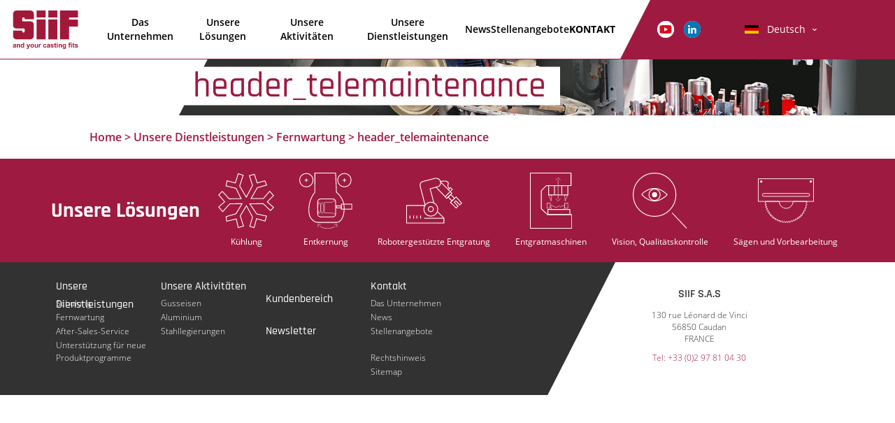

--- FILE ---
content_type: text/html; charset=UTF-8
request_url: https://www.siif.fr/de/dienstleistungen/fernwartung/header_telemaintenance/
body_size: 9413
content:
<!DOCTYPE html>
<html lang="de" class="no-js">
<head>
	<meta charset="UTF-8">
	<meta http-equiv="X-UA-Compatible" content="IE=edge">
	<meta name="viewport" content="width=device-width, initial-scale=1.0, maximum-scale=1.0, user-scalable=yes">
	<meta name="HandheldFriendly" content="True">
	<meta name="MobileOptimized" content="320">

	
			<meta property="og:image" content="https://www.siif.fr/de/wp-content/themes/SIIF/images/favicon/apple-icon.png"/>
		<meta property="og:image:width" content="192" />
		<meta property="og:image:height" content="192" />
	
	<title>header_telemaintenance - SIIF - DE</title>
		<link rel="apple-touch-icon" sizes="180x180" href="https://www.siif.fr/de/wp-content/themes/SIIF/images/favicon/apple-touch-icon.png">
	<link rel="icon" type="image/png" sizes="32x32" href="https://www.siif.fr/de/wp-content/themes/SIIF/images/favicon/favicon-32x32.png">
	<link rel="icon" type="image/png" sizes="16x16" href="https://www.siif.fr/de/wp-content/themes/SIIF/images/favicon/favicon-16x16.png">
	<link rel="manifest" href="https://www.siif.fr/de/wp-content/themes/SIIF/images/favicon/site.webmanifest">
	<link rel="mask-icon" href="https://www.siif.fr/de/wp-content/themes/SIIF/images/favicon/safari-pinned-tab.svg" color="#5bbad5">
	<meta name="msapplication-TileColor" content="#da532c">
	<meta name="theme-color" content="#ffffff">
		
	<script>(function(html){html.className = html.className.replace(/\bno-js\b/,'js')})(document.documentElement);</script>
<meta name='robots' content='index, follow, max-image-preview:large, max-snippet:-1, max-video-preview:-1' />

	
	<link rel="canonical" href="https://www.siif.fr/de/dienstleistungen/fernwartung/header_telemaintenance/" />
	<meta property="og:locale" content="de_DE" />
	<meta property="og:type" content="article" />
	<meta property="og:title" content="header_telemaintenance - SIIF - DE" />
	<meta property="og:url" content="https://www.siif.fr/de/dienstleistungen/fernwartung/header_telemaintenance/" />
	<meta property="og:site_name" content="SIIF - DE" />
	<meta property="article:modified_time" content="2018-06-14T12:15:36+00:00" />
	<meta property="og:image" content="https://www.siif.fr/de/dienstleistungen/fernwartung/header_telemaintenance" />
	<meta property="og:image:width" content="1920" />
	<meta property="og:image:height" content="700" />
	<meta property="og:image:type" content="image/jpeg" />
	<meta name="twitter:card" content="summary_large_image" />
	<script type="application/ld+json" class="yoast-schema-graph">{"@context":"https://schema.org","@graph":[{"@type":"WebPage","@id":"https://www.siif.fr/de/dienstleistungen/fernwartung/header_telemaintenance/","url":"https://www.siif.fr/de/dienstleistungen/fernwartung/header_telemaintenance/","name":"header_telemaintenance - SIIF - DE","isPartOf":{"@id":"https://www.siif.fr/de/#website"},"primaryImageOfPage":{"@id":"https://www.siif.fr/de/dienstleistungen/fernwartung/header_telemaintenance/#primaryimage"},"image":{"@id":"https://www.siif.fr/de/dienstleistungen/fernwartung/header_telemaintenance/#primaryimage"},"thumbnailUrl":"https://www.siif.fr/de/wp-content/uploads/sites/9/2018/05/header_telemaintenance.jpg","datePublished":"2018-05-31T13:26:22+00:00","dateModified":"2018-06-14T12:15:36+00:00","breadcrumb":{"@id":"https://www.siif.fr/de/dienstleistungen/fernwartung/header_telemaintenance/#breadcrumb"},"inLanguage":"de","potentialAction":[{"@type":"ReadAction","target":["https://www.siif.fr/de/dienstleistungen/fernwartung/header_telemaintenance/"]}]},{"@type":"ImageObject","inLanguage":"de","@id":"https://www.siif.fr/de/dienstleistungen/fernwartung/header_telemaintenance/#primaryimage","url":"https://www.siif.fr/de/wp-content/uploads/sites/9/2018/05/header_telemaintenance.jpg","contentUrl":"https://www.siif.fr/de/wp-content/uploads/sites/9/2018/05/header_telemaintenance.jpg","width":1920,"height":700},{"@type":"BreadcrumbList","@id":"https://www.siif.fr/de/dienstleistungen/fernwartung/header_telemaintenance/#breadcrumb","itemListElement":[{"@type":"ListItem","position":1,"name":"Home","item":"https://www.siif.fr/de/"},{"@type":"ListItem","position":2,"name":"Unsere Dienstleistungen","item":"https://www.siif.fr/de/dienstleistungen/"},{"@type":"ListItem","position":3,"name":"Fernwartung","item":"https://www.siif.fr/de/dienstleistungen/fernwartung/"},{"@type":"ListItem","position":4,"name":"header_telemaintenance"}]},{"@type":"WebSite","@id":"https://www.siif.fr/de/#website","url":"https://www.siif.fr/de/","name":"SIIF - DE","description":"Société d&#039;Ingénierie en Industrie Fonderie","potentialAction":[{"@type":"SearchAction","target":{"@type":"EntryPoint","urlTemplate":"https://www.siif.fr/de/?s={search_term_string}"},"query-input":{"@type":"PropertyValueSpecification","valueRequired":true,"valueName":"search_term_string"}}],"inLanguage":"de"}]}</script>
	



<link rel="alternate" type="application/rss+xml" title="SIIF - DE &raquo; Kommentar-Feed zu header_telemaintenance" href="https://www.siif.fr/de/dienstleistungen/fernwartung/header_telemaintenance/feed/" />
<link rel="alternate" title="oEmbed (JSON)" type="application/json+oembed" href="https://www.siif.fr/de/wp-json/oembed/1.0/embed?url=https%3A%2F%2Fwww.siif.fr%2Fde%2Fdienstleistungen%2Ffernwartung%2Fheader_telemaintenance%2F" />
<link rel="alternate" title="oEmbed (XML)" type="text/xml+oembed" href="https://www.siif.fr/de/wp-json/oembed/1.0/embed?url=https%3A%2F%2Fwww.siif.fr%2Fde%2Fdienstleistungen%2Ffernwartung%2Fheader_telemaintenance%2F&#038;format=xml" />
<style id='wp-img-auto-sizes-contain-inline-css' type='text/css'>
img:is([sizes=auto i],[sizes^="auto," i]){contain-intrinsic-size:3000px 1500px}
/*# sourceURL=wp-img-auto-sizes-contain-inline-css */
</style>
<style id='wp-emoji-styles-inline-css' type='text/css'>

	img.wp-smiley, img.emoji {
		display: inline !important;
		border: none !important;
		box-shadow: none !important;
		height: 1em !important;
		width: 1em !important;
		margin: 0 0.07em !important;
		vertical-align: -0.1em !important;
		background: none !important;
		padding: 0 !important;
	}
/*# sourceURL=wp-emoji-styles-inline-css */
</style>
<style id='wp-block-library-inline-css' type='text/css'>
:root{--wp-block-synced-color:#7a00df;--wp-block-synced-color--rgb:122,0,223;--wp-bound-block-color:var(--wp-block-synced-color);--wp-editor-canvas-background:#ddd;--wp-admin-theme-color:#007cba;--wp-admin-theme-color--rgb:0,124,186;--wp-admin-theme-color-darker-10:#006ba1;--wp-admin-theme-color-darker-10--rgb:0,107,160.5;--wp-admin-theme-color-darker-20:#005a87;--wp-admin-theme-color-darker-20--rgb:0,90,135;--wp-admin-border-width-focus:2px}@media (min-resolution:192dpi){:root{--wp-admin-border-width-focus:1.5px}}.wp-element-button{cursor:pointer}:root .has-very-light-gray-background-color{background-color:#eee}:root .has-very-dark-gray-background-color{background-color:#313131}:root .has-very-light-gray-color{color:#eee}:root .has-very-dark-gray-color{color:#313131}:root .has-vivid-green-cyan-to-vivid-cyan-blue-gradient-background{background:linear-gradient(135deg,#00d084,#0693e3)}:root .has-purple-crush-gradient-background{background:linear-gradient(135deg,#34e2e4,#4721fb 50%,#ab1dfe)}:root .has-hazy-dawn-gradient-background{background:linear-gradient(135deg,#faaca8,#dad0ec)}:root .has-subdued-olive-gradient-background{background:linear-gradient(135deg,#fafae1,#67a671)}:root .has-atomic-cream-gradient-background{background:linear-gradient(135deg,#fdd79a,#004a59)}:root .has-nightshade-gradient-background{background:linear-gradient(135deg,#330968,#31cdcf)}:root .has-midnight-gradient-background{background:linear-gradient(135deg,#020381,#2874fc)}:root{--wp--preset--font-size--normal:16px;--wp--preset--font-size--huge:42px}.has-regular-font-size{font-size:1em}.has-larger-font-size{font-size:2.625em}.has-normal-font-size{font-size:var(--wp--preset--font-size--normal)}.has-huge-font-size{font-size:var(--wp--preset--font-size--huge)}.has-text-align-center{text-align:center}.has-text-align-left{text-align:left}.has-text-align-right{text-align:right}.has-fit-text{white-space:nowrap!important}#end-resizable-editor-section{display:none}.aligncenter{clear:both}.items-justified-left{justify-content:flex-start}.items-justified-center{justify-content:center}.items-justified-right{justify-content:flex-end}.items-justified-space-between{justify-content:space-between}.screen-reader-text{border:0;clip-path:inset(50%);height:1px;margin:-1px;overflow:hidden;padding:0;position:absolute;width:1px;word-wrap:normal!important}.screen-reader-text:focus{background-color:#ddd;clip-path:none;color:#444;display:block;font-size:1em;height:auto;left:5px;line-height:normal;padding:15px 23px 14px;text-decoration:none;top:5px;width:auto;z-index:100000}html :where(.has-border-color){border-style:solid}html :where([style*=border-top-color]){border-top-style:solid}html :where([style*=border-right-color]){border-right-style:solid}html :where([style*=border-bottom-color]){border-bottom-style:solid}html :where([style*=border-left-color]){border-left-style:solid}html :where([style*=border-width]){border-style:solid}html :where([style*=border-top-width]){border-top-style:solid}html :where([style*=border-right-width]){border-right-style:solid}html :where([style*=border-bottom-width]){border-bottom-style:solid}html :where([style*=border-left-width]){border-left-style:solid}html :where(img[class*=wp-image-]){height:auto;max-width:100%}:where(figure){margin:0 0 1em}html :where(.is-position-sticky){--wp-admin--admin-bar--position-offset:var(--wp-admin--admin-bar--height,0px)}@media screen and (max-width:600px){html :where(.is-position-sticky){--wp-admin--admin-bar--position-offset:0px}}

/*# sourceURL=wp-block-library-inline-css */
</style><style id='global-styles-inline-css' type='text/css'>
:root{--wp--preset--aspect-ratio--square: 1;--wp--preset--aspect-ratio--4-3: 4/3;--wp--preset--aspect-ratio--3-4: 3/4;--wp--preset--aspect-ratio--3-2: 3/2;--wp--preset--aspect-ratio--2-3: 2/3;--wp--preset--aspect-ratio--16-9: 16/9;--wp--preset--aspect-ratio--9-16: 9/16;--wp--preset--color--black: #000000;--wp--preset--color--cyan-bluish-gray: #abb8c3;--wp--preset--color--white: #ffffff;--wp--preset--color--pale-pink: #f78da7;--wp--preset--color--vivid-red: #cf2e2e;--wp--preset--color--luminous-vivid-orange: #ff6900;--wp--preset--color--luminous-vivid-amber: #fcb900;--wp--preset--color--light-green-cyan: #7bdcb5;--wp--preset--color--vivid-green-cyan: #00d084;--wp--preset--color--pale-cyan-blue: #8ed1fc;--wp--preset--color--vivid-cyan-blue: #0693e3;--wp--preset--color--vivid-purple: #9b51e0;--wp--preset--gradient--vivid-cyan-blue-to-vivid-purple: linear-gradient(135deg,rgb(6,147,227) 0%,rgb(155,81,224) 100%);--wp--preset--gradient--light-green-cyan-to-vivid-green-cyan: linear-gradient(135deg,rgb(122,220,180) 0%,rgb(0,208,130) 100%);--wp--preset--gradient--luminous-vivid-amber-to-luminous-vivid-orange: linear-gradient(135deg,rgb(252,185,0) 0%,rgb(255,105,0) 100%);--wp--preset--gradient--luminous-vivid-orange-to-vivid-red: linear-gradient(135deg,rgb(255,105,0) 0%,rgb(207,46,46) 100%);--wp--preset--gradient--very-light-gray-to-cyan-bluish-gray: linear-gradient(135deg,rgb(238,238,238) 0%,rgb(169,184,195) 100%);--wp--preset--gradient--cool-to-warm-spectrum: linear-gradient(135deg,rgb(74,234,220) 0%,rgb(151,120,209) 20%,rgb(207,42,186) 40%,rgb(238,44,130) 60%,rgb(251,105,98) 80%,rgb(254,248,76) 100%);--wp--preset--gradient--blush-light-purple: linear-gradient(135deg,rgb(255,206,236) 0%,rgb(152,150,240) 100%);--wp--preset--gradient--blush-bordeaux: linear-gradient(135deg,rgb(254,205,165) 0%,rgb(254,45,45) 50%,rgb(107,0,62) 100%);--wp--preset--gradient--luminous-dusk: linear-gradient(135deg,rgb(255,203,112) 0%,rgb(199,81,192) 50%,rgb(65,88,208) 100%);--wp--preset--gradient--pale-ocean: linear-gradient(135deg,rgb(255,245,203) 0%,rgb(182,227,212) 50%,rgb(51,167,181) 100%);--wp--preset--gradient--electric-grass: linear-gradient(135deg,rgb(202,248,128) 0%,rgb(113,206,126) 100%);--wp--preset--gradient--midnight: linear-gradient(135deg,rgb(2,3,129) 0%,rgb(40,116,252) 100%);--wp--preset--font-size--small: 13px;--wp--preset--font-size--medium: 20px;--wp--preset--font-size--large: 36px;--wp--preset--font-size--x-large: 42px;--wp--preset--spacing--20: 0.44rem;--wp--preset--spacing--30: 0.67rem;--wp--preset--spacing--40: 1rem;--wp--preset--spacing--50: 1.5rem;--wp--preset--spacing--60: 2.25rem;--wp--preset--spacing--70: 3.38rem;--wp--preset--spacing--80: 5.06rem;--wp--preset--shadow--natural: 6px 6px 9px rgba(0, 0, 0, 0.2);--wp--preset--shadow--deep: 12px 12px 50px rgba(0, 0, 0, 0.4);--wp--preset--shadow--sharp: 6px 6px 0px rgba(0, 0, 0, 0.2);--wp--preset--shadow--outlined: 6px 6px 0px -3px rgb(255, 255, 255), 6px 6px rgb(0, 0, 0);--wp--preset--shadow--crisp: 6px 6px 0px rgb(0, 0, 0);}:where(.is-layout-flex){gap: 0.5em;}:where(.is-layout-grid){gap: 0.5em;}body .is-layout-flex{display: flex;}.is-layout-flex{flex-wrap: wrap;align-items: center;}.is-layout-flex > :is(*, div){margin: 0;}body .is-layout-grid{display: grid;}.is-layout-grid > :is(*, div){margin: 0;}:where(.wp-block-columns.is-layout-flex){gap: 2em;}:where(.wp-block-columns.is-layout-grid){gap: 2em;}:where(.wp-block-post-template.is-layout-flex){gap: 1.25em;}:where(.wp-block-post-template.is-layout-grid){gap: 1.25em;}.has-black-color{color: var(--wp--preset--color--black) !important;}.has-cyan-bluish-gray-color{color: var(--wp--preset--color--cyan-bluish-gray) !important;}.has-white-color{color: var(--wp--preset--color--white) !important;}.has-pale-pink-color{color: var(--wp--preset--color--pale-pink) !important;}.has-vivid-red-color{color: var(--wp--preset--color--vivid-red) !important;}.has-luminous-vivid-orange-color{color: var(--wp--preset--color--luminous-vivid-orange) !important;}.has-luminous-vivid-amber-color{color: var(--wp--preset--color--luminous-vivid-amber) !important;}.has-light-green-cyan-color{color: var(--wp--preset--color--light-green-cyan) !important;}.has-vivid-green-cyan-color{color: var(--wp--preset--color--vivid-green-cyan) !important;}.has-pale-cyan-blue-color{color: var(--wp--preset--color--pale-cyan-blue) !important;}.has-vivid-cyan-blue-color{color: var(--wp--preset--color--vivid-cyan-blue) !important;}.has-vivid-purple-color{color: var(--wp--preset--color--vivid-purple) !important;}.has-black-background-color{background-color: var(--wp--preset--color--black) !important;}.has-cyan-bluish-gray-background-color{background-color: var(--wp--preset--color--cyan-bluish-gray) !important;}.has-white-background-color{background-color: var(--wp--preset--color--white) !important;}.has-pale-pink-background-color{background-color: var(--wp--preset--color--pale-pink) !important;}.has-vivid-red-background-color{background-color: var(--wp--preset--color--vivid-red) !important;}.has-luminous-vivid-orange-background-color{background-color: var(--wp--preset--color--luminous-vivid-orange) !important;}.has-luminous-vivid-amber-background-color{background-color: var(--wp--preset--color--luminous-vivid-amber) !important;}.has-light-green-cyan-background-color{background-color: var(--wp--preset--color--light-green-cyan) !important;}.has-vivid-green-cyan-background-color{background-color: var(--wp--preset--color--vivid-green-cyan) !important;}.has-pale-cyan-blue-background-color{background-color: var(--wp--preset--color--pale-cyan-blue) !important;}.has-vivid-cyan-blue-background-color{background-color: var(--wp--preset--color--vivid-cyan-blue) !important;}.has-vivid-purple-background-color{background-color: var(--wp--preset--color--vivid-purple) !important;}.has-black-border-color{border-color: var(--wp--preset--color--black) !important;}.has-cyan-bluish-gray-border-color{border-color: var(--wp--preset--color--cyan-bluish-gray) !important;}.has-white-border-color{border-color: var(--wp--preset--color--white) !important;}.has-pale-pink-border-color{border-color: var(--wp--preset--color--pale-pink) !important;}.has-vivid-red-border-color{border-color: var(--wp--preset--color--vivid-red) !important;}.has-luminous-vivid-orange-border-color{border-color: var(--wp--preset--color--luminous-vivid-orange) !important;}.has-luminous-vivid-amber-border-color{border-color: var(--wp--preset--color--luminous-vivid-amber) !important;}.has-light-green-cyan-border-color{border-color: var(--wp--preset--color--light-green-cyan) !important;}.has-vivid-green-cyan-border-color{border-color: var(--wp--preset--color--vivid-green-cyan) !important;}.has-pale-cyan-blue-border-color{border-color: var(--wp--preset--color--pale-cyan-blue) !important;}.has-vivid-cyan-blue-border-color{border-color: var(--wp--preset--color--vivid-cyan-blue) !important;}.has-vivid-purple-border-color{border-color: var(--wp--preset--color--vivid-purple) !important;}.has-vivid-cyan-blue-to-vivid-purple-gradient-background{background: var(--wp--preset--gradient--vivid-cyan-blue-to-vivid-purple) !important;}.has-light-green-cyan-to-vivid-green-cyan-gradient-background{background: var(--wp--preset--gradient--light-green-cyan-to-vivid-green-cyan) !important;}.has-luminous-vivid-amber-to-luminous-vivid-orange-gradient-background{background: var(--wp--preset--gradient--luminous-vivid-amber-to-luminous-vivid-orange) !important;}.has-luminous-vivid-orange-to-vivid-red-gradient-background{background: var(--wp--preset--gradient--luminous-vivid-orange-to-vivid-red) !important;}.has-very-light-gray-to-cyan-bluish-gray-gradient-background{background: var(--wp--preset--gradient--very-light-gray-to-cyan-bluish-gray) !important;}.has-cool-to-warm-spectrum-gradient-background{background: var(--wp--preset--gradient--cool-to-warm-spectrum) !important;}.has-blush-light-purple-gradient-background{background: var(--wp--preset--gradient--blush-light-purple) !important;}.has-blush-bordeaux-gradient-background{background: var(--wp--preset--gradient--blush-bordeaux) !important;}.has-luminous-dusk-gradient-background{background: var(--wp--preset--gradient--luminous-dusk) !important;}.has-pale-ocean-gradient-background{background: var(--wp--preset--gradient--pale-ocean) !important;}.has-electric-grass-gradient-background{background: var(--wp--preset--gradient--electric-grass) !important;}.has-midnight-gradient-background{background: var(--wp--preset--gradient--midnight) !important;}.has-small-font-size{font-size: var(--wp--preset--font-size--small) !important;}.has-medium-font-size{font-size: var(--wp--preset--font-size--medium) !important;}.has-large-font-size{font-size: var(--wp--preset--font-size--large) !important;}.has-x-large-font-size{font-size: var(--wp--preset--font-size--x-large) !important;}
/*# sourceURL=global-styles-inline-css */
</style>

<style id='classic-theme-styles-inline-css' type='text/css'>
/*! This file is auto-generated */
.wp-block-button__link{color:#fff;background-color:#32373c;border-radius:9999px;box-shadow:none;text-decoration:none;padding:calc(.667em + 2px) calc(1.333em + 2px);font-size:1.125em}.wp-block-file__button{background:#32373c;color:#fff;text-decoration:none}
/*# sourceURL=/wp-includes/css/classic-themes.min.css */
</style>
<link rel='stylesheet' id='foobox-free-min-css' href='https://www.siif.fr/de/wp-content/plugins/foobox-image-lightbox/free/css/foobox.free.min.css?ver=2.7.41' type='text/css' media='all' />
<link rel='stylesheet' id='SIIF_lib_css-css' href='https://www.siif.fr/de/wp-content/themes/SIIF/css/lib.css?ver=6.9' type='text/css' media='all' />
<link rel='stylesheet' id='SIIF_main_css-css' href='https://www.siif.fr/de/wp-content/themes/SIIF/css/main.css?ver=6.9' type='text/css' media='all' />
<link rel='stylesheet' id='ci_analytics-css' href='https://www.siif.fr/de/wp-content/plugins/ci_analytics/css/ci_analytics.css?ver=6.9' type='text/css' media='all' />
<style id='tarteaucitron-style-inline-css' type='text/css'>

			:root {
				--ciTacMainBg :		#FFFFFF;
				--ciTacMainTxt :	#333333;
				--ciTacMainBtnBg :	#40813A;
				--ciTacMainBtnTxt : #FFFFFF;
				--ciTacDenyBtnBg :	#BD2626;
				--ciTacDenyBtnTxt :	#FFFFFF;
				--ciTacBorderRadius: px;
				--ciTacBtnBorderRadius: px;
				--ciTacBgOverlayContent : none;
				--ciTacBgOverlayColor : #FFFFFF;
				--ciTacBgOverlayOpacity : 0;
			}
		
/*# sourceURL=tarteaucitron-style-inline-css */
</style>
<script type="text/javascript" src="https://www.siif.fr/de/wp-includes/js/jquery/jquery.min.js?ver=3.7.1" id="jquery-core-js"></script>
<script type="text/javascript" src="https://www.siif.fr/de/wp-includes/js/jquery/jquery-migrate.min.js?ver=3.4.1" id="jquery-migrate-js"></script>
<script type="text/javascript" src="https://www.siif.fr/de/wp-content/plugins/ci_analytics/tarteaucitron/tarteaucitron.js?ver=1.15.0" id="tarteaucitronjshead-js"></script>
<script type="text/javascript" id="tarteaucitronjshead-js-after">
/* <![CDATA[ */
var tarteaucitronForceLanguage = "de";
//# sourceURL=tarteaucitronjshead-js-after
/* ]]> */
</script>
<script type="text/javascript" src="https://www.siif.fr/de/wp-content/plugins/ci_analytics/js/ci_analytics.js?ver=1.0" id="tarteaucitronjsheadmain-js"></script>
<script type="text/javascript" id="tarteaucitronjsheadmain-js-after">
/* <![CDATA[ */
tarteaucitron.init({"privacyUrl": "","hashtag": "","cookieName": "","orientation": "","showAlertSmall": false,"cookieslist": false,"adblocker": false,"AcceptAllCta": false,"DenyAllCta": false,"highPrivacy": false,"handleBrowserDNTRequest": false,"removeCredit": false,"showIcon": false,"moreInfoLink": false,});
//# sourceURL=tarteaucitronjsheadmain-js-after
/* ]]> */
</script>
<script type="text/javascript" id="foobox-free-min-js-before">
/* <![CDATA[ */
/* Run FooBox FREE (v2.7.41) */
var FOOBOX = window.FOOBOX = {
	ready: true,
	disableOthers: false,
	o: {wordpress: { enabled: true }, hideScrollbars:false, showCount:false, captions: { dataTitle: ["captionTitle","title"], dataDesc: ["captionDesc","description"] }, rel: '', excludes:'.fbx-link,.nofoobox,.nolightbox,a[href*="pinterest.com/pin/create/button/"]', affiliate : { enabled: false }, error: "Impossible de charger l’élément"},
	selectors: [
		".wp-caption", ".wp-block-image", "a:has(img[class*=wp-image-])", ".foobox"
	],
	pre: function( $ ){
		// Custom JavaScript (Pre)
		
	},
	post: function( $ ){
		// Custom JavaScript (Post)
		
		// Custom Captions Code
		
	},
	custom: function( $ ){
		// Custom Extra JS
		
	}
};
//# sourceURL=foobox-free-min-js-before
/* ]]> */
</script>
<script type="text/javascript" src="https://www.siif.fr/de/wp-content/plugins/foobox-image-lightbox/free/js/foobox.free.min.js?ver=2.7.41" id="foobox-free-min-js"></script>
<link rel="https://api.w.org/" href="https://www.siif.fr/de/wp-json/" /><link rel="alternate" title="JSON" type="application/json" href="https://www.siif.fr/de/wp-json/wp/v2/media/1142" /><link rel="EditURI" type="application/rsd+xml" title="RSD" href="https://www.siif.fr/de/xmlrpc.php?rsd" />
<meta name="generator" content="WordPress 6.9" />
<link rel='shortlink' href='https://www.siif.fr/de/?p=1142' />
<link rel="alternate" href="https://www.siif.fr/de/dienstleistungen/fernwartung/header_telemaintenance/" hreflang="x-default" />
	
	
	</head>

<body class="attachment wp-singular attachment-template-default attachmentid-1142 attachment-jpeg wp-theme-SIIF" itemscope="itemscope" itemtype="http://schema.org/WebPage">
    <header data-rocket-location-hash="9496dc44cbda5cdebb84f02bfc4ab41b" class="header">

	

	

	<nav id="header-nav">

			

			<div class="logo">

				
			    	<a href="https://www.siif.fr/de" title="Zur�ck zur Startseite">

			    
		    	<h1>

					<img src="https://www.siif.fr/de/wp-content/uploads/sites/9/2018/02/LOGO.svg" alt="SIIF &#8211; DE" />

				</h1>

		    	
			    	</a>

			    
			</div>



			

			<div class="menu-items">

				<ul>

				<li id="menu-item-632" class="menu-item menu-item-type-post_type menu-item-object-page menu-item-632"><a href="https://www.siif.fr/de/unternehmen/">Das Unternehmen</a></li>
<li id="menu-item-37" class="menu-item menu-item-type-post_type menu-item-object-page menu-item-has-children menu-item-37"><a href="https://www.siif.fr/de/losungen/">Unsere Lösungen</a>
<ul class="sub-menu">
	<li id="menu-item-70" class="menu-item menu-item-type-post_type menu-item-object-page menu-item-70"><a href="https://www.siif.fr/de/losungen/kuhlung/">Kühlung</a></li>
	<li id="menu-item-71" class="menu-item menu-item-type-post_type menu-item-object-page menu-item-71"><a href="https://www.siif.fr/de/losungen/entkernung/">Entkernung</a></li>
	<li id="menu-item-72" class="menu-item menu-item-type-post_type menu-item-object-page menu-item-has-children menu-item-72"><a href="https://www.siif.fr/de/losungen/robotergestutzte-entgratung/">Robotergestützte Entgratung</a>
	<ul class="sub-menu">
		<li id="menu-item-10366" class="menu-item menu-item-type-post_type menu-item-object-page menu-item-10366"><a href="https://www.siif.fr/de/losungen/robotergestutzte-entgratung/offline-programmierung-2-2-2-2-2/">SiiF MOV</a></li>
		<li id="menu-item-10350" class="menu-item menu-item-type-post_type menu-item-object-page menu-item-10350"><a href="https://www.siif.fr/de/losungen/robotergestutzte-entgratung/offline-programmierung-2-2-2-2/">SiiF ECO</a></li>
		<li id="menu-item-10351" class="menu-item menu-item-type-post_type menu-item-object-page menu-item-10351"><a href="https://www.siif.fr/de/losungen/robotergestutzte-entgratung/offline-programmierung-2-2-2/">SiiF EVO</a></li>
		<li id="menu-item-10352" class="menu-item menu-item-type-post_type menu-item-object-page menu-item-10352"><a href="https://www.siif.fr/de/losungen/robotergestutzte-entgratung/offline-programmierung-2-2/">SiiF FLEX</a></li>
		<li id="menu-item-10353" class="menu-item menu-item-type-post_type menu-item-object-page menu-item-10353"><a href="https://www.siif.fr/de/losungen/robotergestutzte-entgratung/offline-programmierung-2-3/">SiiF HEAVY</a></li>
		<li id="menu-item-10354" class="menu-item menu-item-type-post_type menu-item-object-page menu-item-10354"><a href="https://www.siif.fr/de/losungen/robotergestutzte-entgratung/offline-programmierung/">Offline – Programmierung</a></li>
	</ul>
</li>
	<li id="menu-item-73" class="menu-item menu-item-type-post_type menu-item-object-page menu-item-73"><a href="https://www.siif.fr/de/losungen/entgratmaschinen/">Entgratmaschinen</a></li>
	<li id="menu-item-74" class="menu-item menu-item-type-post_type menu-item-object-page menu-item-74"><a href="https://www.siif.fr/de/losungen/vision-kontrolle-inspektion/">Vision, Qualitätskontrolle</a></li>
	<li id="menu-item-75" class="menu-item menu-item-type-post_type menu-item-object-page menu-item-75"><a href="https://www.siif.fr/de/losungen/sagen-vorbearbeitung/">Sägen und Vorbearbeitung</a></li>
</ul>
</li>
<li id="menu-item-39" class="menu-item menu-item-type-post_type menu-item-object-page menu-item-39"><a href="https://www.siif.fr/de/aktivitaten/">Unsere Aktivitäten</a></li>
<li id="menu-item-38" class="menu-item menu-item-type-post_type menu-item-object-page menu-item-has-children menu-item-38"><a href="https://www.siif.fr/de/dienstleistungen/">Unsere Dienstleistungen</a>
<ul class="sub-menu">
	<li id="menu-item-69" class="menu-item menu-item-type-post_type menu-item-object-page menu-item-69"><a href="https://www.siif.fr/de/dienstleistungen/schulung/">Schulung</a></li>
	<li id="menu-item-68" class="menu-item menu-item-type-post_type menu-item-object-page menu-item-68"><a href="https://www.siif.fr/de/dienstleistungen/fernwartung/">Fernwartung</a></li>
	<li id="menu-item-67" class="menu-item menu-item-type-post_type menu-item-object-page menu-item-67"><a href="https://www.siif.fr/de/dienstleistungen/after-sales-service/">After-Sales-Service</a></li>
	<li id="menu-item-66" class="menu-item menu-item-type-post_type menu-item-object-page menu-item-66"><a href="https://www.siif.fr/de/dienstleistungen/unterstutzung-neue-produktprogramme/">Unterstützung für neue Produktprogramme</a></li>
</ul>
</li>
<li id="menu-item-45" class="menu-item menu-item-type-post_type menu-item-object-page menu-item-45"><a href="https://www.siif.fr/de/news/">News</a></li>
<li id="menu-item-41" class="menu-item menu-item-type-post_type menu-item-object-page menu-item-41"><a href="https://www.siif.fr/de/stellenangebote/">Stellenangebote</a></li>
<li id="menu-item-42" class="bold menu-item menu-item-type-post_type menu-item-object-page menu-item-has-children menu-item-42"><a href="https://www.siif.fr/de/kontakt/">KONTAKT</a>
<ul class="sub-menu">
	<li id="menu-item-10203" class="menu-item menu-item-type-post_type menu-item-object-page menu-item-10203"><a href="https://www.siif.fr/de/kontakt-siif/">Kontakt SiiF</a></li>
	<li id="menu-item-10410" class="menu-item menu-item-type-post_type menu-item-object-page menu-item-10410"><a href="https://www.siif.fr/de/kontakt-siif-2/">Kontakt SiiF USA</a></li>
	<li id="menu-item-10204" class="menu-item menu-item-type-post_type menu-item-object-page menu-item-10204"><a href="https://www.siif.fr/de/representants-siif/">Handelsvertreter SiiF</a></li>
</ul>
</li>

				</ul>

			</div>



			<div data-rocket-location-hash="348a32719fc117e50e2563c714d4c5a1" class="skew"></div>



			

			<div class="other-items">

				<ul class="social">

					<li><a href="https://www.youtube.com/channel/UC8jTn29cx6N574chG6BdQ8g" title="Youtube"  target="_blank"><img class="youtube" src="https://www.siif.fr/de/wp-content/themes/SIIF/images/icon_youtube_color.svg" alt="Youtube SIIF &#8211; DE" /></a></li>

					<li><a href="https://www.linkedin.com/company/siif/" title="LinkedIn"  target="_blank"><img class="linkedin" src="https://www.siif.fr/de/wp-content/themes/SIIF/images/icon_linkedin_color.svg" alt="LinkedIn SIIF &#8211; DE" /></a></li>

				</ul>



				


				<div class="button-lang">

					<button type="button"

						id="lang-choice"

						data-toggle="dropdown" aria-haspopup="true" aria-expanded="false"

						class="dropdown-toggle">

					<div class="current-language" title="Deutsch">Deutsch</div>

					</button>

					<ul aria-labelledby="lang-choice" class="dropdown-menu dropdown-menu-right">

						<nav class="language"><li  class="current"><a href="https://www.siif.fr/de/dienstleistungen/fernwartung/header_telemaintenance/" title="Deutsch"  class="current">Deutsch</a></li><li ><a href="https://www.siif.fr/en/" title="English" >English</a></li><li ><a href="https://www.siif.fr/es/" title="Español" >Español</a></li><li ><a href="https://www.siif.fr/" title="Français" >Français</a></li><li ><a href="https://www.siif.fr/pl/" title="Polski" >Polski</a></li><li ><a href="https://www.siif.fr/cn/" title="中国人" >中国人</a></li></nav>
					</ul>

				</div>



			</div>



			

			<div class="menu-toggle">

				<div class="burger">

					<div class="bar1"></div>

					<div class="bar2"></div>

					<div class="bar3"></div>

				</div>

			</div>

	</nav>



	

	<nav id="mobile-nav">

		

		

		<div class="menu-items">



			<div class="button-lang">

				<button type="button"

					id="lang-choice"

					data-toggle="dropdown" aria-haspopup="true" aria-expanded="false"

					class="dropdown-toggle">

				<div class="current-language" title="Deutsch">Deutsch</div>

				</button>

				<ul aria-labelledby="lang-choice" class="dropdown-menu dropdown-menu-right">

					<nav class="language"><li  class="current"><a href="https://www.siif.fr/de/dienstleistungen/fernwartung/header_telemaintenance/" title="Deutsch"  class="current">Deutsch</a></li><li ><a href="https://www.siif.fr/en/" title="English" >English</a></li><li ><a href="https://www.siif.fr/es/" title="Español" >Español</a></li><li ><a href="https://www.siif.fr/" title="Français" >Français</a></li><li ><a href="https://www.siif.fr/pl/" title="Polski" >Polski</a></li><li ><a href="https://www.siif.fr/cn/" title="中国人" >中国人</a></li></nav>
				</ul>

			</div>



			<ul class="items">

			<li class="menu-item menu-item-type-post_type menu-item-object-page menu-item-632"><a href="https://www.siif.fr/de/unternehmen/">Das Unternehmen</a></li>
<li class="menu-item menu-item-type-post_type menu-item-object-page menu-item-has-children menu-item-37"><a href="https://www.siif.fr/de/losungen/">Unsere Lösungen</a>
<ul class="sub-menu">
	<li class="menu-item menu-item-type-post_type menu-item-object-page menu-item-70"><a href="https://www.siif.fr/de/losungen/kuhlung/">Kühlung</a></li>
	<li class="menu-item menu-item-type-post_type menu-item-object-page menu-item-71"><a href="https://www.siif.fr/de/losungen/entkernung/">Entkernung</a></li>
	<li class="menu-item menu-item-type-post_type menu-item-object-page menu-item-has-children menu-item-72"><a href="https://www.siif.fr/de/losungen/robotergestutzte-entgratung/">Robotergestützte Entgratung</a>
	<ul class="sub-menu">
		<li class="menu-item menu-item-type-post_type menu-item-object-page menu-item-10366"><a href="https://www.siif.fr/de/losungen/robotergestutzte-entgratung/offline-programmierung-2-2-2-2-2/">SiiF MOV</a></li>
		<li class="menu-item menu-item-type-post_type menu-item-object-page menu-item-10350"><a href="https://www.siif.fr/de/losungen/robotergestutzte-entgratung/offline-programmierung-2-2-2-2/">SiiF ECO</a></li>
		<li class="menu-item menu-item-type-post_type menu-item-object-page menu-item-10351"><a href="https://www.siif.fr/de/losungen/robotergestutzte-entgratung/offline-programmierung-2-2-2/">SiiF EVO</a></li>
		<li class="menu-item menu-item-type-post_type menu-item-object-page menu-item-10352"><a href="https://www.siif.fr/de/losungen/robotergestutzte-entgratung/offline-programmierung-2-2/">SiiF FLEX</a></li>
		<li class="menu-item menu-item-type-post_type menu-item-object-page menu-item-10353"><a href="https://www.siif.fr/de/losungen/robotergestutzte-entgratung/offline-programmierung-2-3/">SiiF HEAVY</a></li>
		<li class="menu-item menu-item-type-post_type menu-item-object-page menu-item-10354"><a href="https://www.siif.fr/de/losungen/robotergestutzte-entgratung/offline-programmierung/">Offline – Programmierung</a></li>
	</ul>
</li>
	<li class="menu-item menu-item-type-post_type menu-item-object-page menu-item-73"><a href="https://www.siif.fr/de/losungen/entgratmaschinen/">Entgratmaschinen</a></li>
	<li class="menu-item menu-item-type-post_type menu-item-object-page menu-item-74"><a href="https://www.siif.fr/de/losungen/vision-kontrolle-inspektion/">Vision, Qualitätskontrolle</a></li>
	<li class="menu-item menu-item-type-post_type menu-item-object-page menu-item-75"><a href="https://www.siif.fr/de/losungen/sagen-vorbearbeitung/">Sägen und Vorbearbeitung</a></li>
</ul>
</li>
<li class="menu-item menu-item-type-post_type menu-item-object-page menu-item-39"><a href="https://www.siif.fr/de/aktivitaten/">Unsere Aktivitäten</a></li>
<li class="menu-item menu-item-type-post_type menu-item-object-page menu-item-has-children menu-item-38"><a href="https://www.siif.fr/de/dienstleistungen/">Unsere Dienstleistungen</a>
<ul class="sub-menu">
	<li class="menu-item menu-item-type-post_type menu-item-object-page menu-item-69"><a href="https://www.siif.fr/de/dienstleistungen/schulung/">Schulung</a></li>
	<li class="menu-item menu-item-type-post_type menu-item-object-page menu-item-68"><a href="https://www.siif.fr/de/dienstleistungen/fernwartung/">Fernwartung</a></li>
	<li class="menu-item menu-item-type-post_type menu-item-object-page menu-item-67"><a href="https://www.siif.fr/de/dienstleistungen/after-sales-service/">After-Sales-Service</a></li>
	<li class="menu-item menu-item-type-post_type menu-item-object-page menu-item-66"><a href="https://www.siif.fr/de/dienstleistungen/unterstutzung-neue-produktprogramme/">Unterstützung für neue Produktprogramme</a></li>
</ul>
</li>
<li class="menu-item menu-item-type-post_type menu-item-object-page menu-item-45"><a href="https://www.siif.fr/de/news/">News</a></li>
<li class="menu-item menu-item-type-post_type menu-item-object-page menu-item-41"><a href="https://www.siif.fr/de/stellenangebote/">Stellenangebote</a></li>
<li class="bold menu-item menu-item-type-post_type menu-item-object-page menu-item-has-children menu-item-42"><a href="https://www.siif.fr/de/kontakt/">KONTAKT</a>
<ul class="sub-menu">
	<li class="menu-item menu-item-type-post_type menu-item-object-page menu-item-10203"><a href="https://www.siif.fr/de/kontakt-siif/">Kontakt SiiF</a></li>
	<li class="menu-item menu-item-type-post_type menu-item-object-page menu-item-10410"><a href="https://www.siif.fr/de/kontakt-siif-2/">Kontakt SiiF USA</a></li>
	<li class="menu-item menu-item-type-post_type menu-item-object-page menu-item-10204"><a href="https://www.siif.fr/de/representants-siif/">Handelsvertreter SiiF</a></li>
</ul>
</li>

			</ul>

		</div>



		

		<div class="other-items">

			<ul class="social">

				<li><a href="https://www.youtube.com/channel/UC8jTn29cx6N574chG6BdQ8g" title="Youtube" target="_blank"><img class="youtube" src="https://www.siif.fr/de/wp-content/themes/SIIF/images/icon_youtube_color.svg" alt="Youtube SIIF &#8211; DE" /></a></li>

				<li><a href="https://www.linkedin.com/company/siif/" title="LinkedIn" target="_blank"><img class="linkedin" src="https://www.siif.fr/de/wp-content/themes/SIIF/images/icon_linkedin_color.svg" alt="LinkedIn SIIF &#8211; DE" /></a></li>

			</ul>

		</div>

	</nav>

	



	



</header>


<main data-rocket-location-hash="abd1f7c7dd796a259ec54d460be138de" class="page" itemscope="itemscope" itemtype="http://schema.org/WebPageElement" itemprop="mainContentOfPage">

        <section data-rocket-location-hash="71a4247d1b49be034ea72083c9648469" class="header">
        <div data-rocket-location-hash="68ea2c96f9daa341419d0552b630a9f4" class="text animation">
            <h1>header_telemaintenance</h1>
        </div>
        <img class="image"
            src="https://www.siif.fr/de/wp-content/uploads/sites/9/2018/07/header-siif-1920x675.jpg" 
            srcset="https://www.siif.fr/de/wp-content/uploads/sites/9/2018/07/header-siif-1920x675.jpg 1920w, 
                    https://www.siif.fr/de/wp-content/uploads/sites/9/2018/07/header-siif-1024x360.jpg 1024w, 
                    https://www.siif.fr/de/wp-content/uploads/sites/9/2018/07/header-siif-800x281.jpg 800w"
            sizes="100vw"
            alt="">
        <img class="image-mobile"
            src="https://www.siif.fr/de/wp-content/uploads/sites/9/2019/09/header-siif-640x225.jpg" 
            srcset="https://www.siif.fr/de/wp-content/uploads/sites/9/2019/09/header-siif-640x225.jpg 640w, 
                    https://www.siif.fr/de/wp-content/uploads/sites/9/2019/09/header-siif-320x113.jpg 320w"
            sizes="100vw"
            alt="">       
        <div class="skew"></div>
    </section>   
        <section data-rocket-location-hash="b4a2e95b5d8dc19d3912838fcbafc936" class="breadcrumb">
                
        <span><span><a href="https://www.siif.fr/de/">Home</a></span> &gt; <span><a href="https://www.siif.fr/de/dienstleistungen/">Unsere Dienstleistungen</a></span> &gt; <span><a href="https://www.siif.fr/de/dienstleistungen/fernwartung/">Fernwartung</a></span> &gt; <span class="breadcrumb_last" aria-current="page">header_telemaintenance</span></span>    </section>
    
</main>

	
	<footer data-rocket-location-hash="1c3fc054718431205a256e7773c31efd" class="footer">
			
		
				<div data-rocket-location-hash="6b7126b726172d059b38c0c4439b91da" class="solutions">
			<h3>Unsere Lösungen</h3>
			<div data-rocket-location-hash="33fca5e7b230230e7f650677738bbb6d" class="items">
								<div class="item">
					<a href="https://www.siif.fr/de/losungen/kuhlung/" title="Kühlung">
						<img class="image"
				            src="https://www.siif.fr/de/wp-content/uploads/sites/9/2018/02/Refroidissement.svg" 
				            srcset="https://www.siif.fr/de/wp-content/uploads/sites/9/2018/02/Refroidissement.svg 1920w, 
				                    https://www.siif.fr/de/wp-content/uploads/sites/9/2018/02/Refroidissement.svg 1280w, 
				                    https://www.siif.fr/de/wp-content/uploads/sites/9/2018/02/Refroidissement.svg 1024w, 
				                    https://www.siif.fr/de/wp-content/uploads/sites/9/2018/02/Refroidissement.svg 800w, 
				                    https://www.siif.fr/de/wp-content/uploads/sites/9/2018/02/Refroidissement.svg 640w, 
				                    https://www.siif.fr/de/wp-content/uploads/sites/9/2018/02/Refroidissement.svg 320w"
				            sizes="100vw"
				            alt="">
						<div class="content">Kühlung</div>
					</a>
				</div>
								<div class="item">
					<a href="https://www.siif.fr/de/losungen/entkernung/" title="Entkernung">
						<img class="image"
				            src="https://www.siif.fr/de/wp-content/uploads/sites/9/2018/02/Déssablage.svg" 
				            srcset="https://www.siif.fr/de/wp-content/uploads/sites/9/2018/02/Déssablage.svg 1920w, 
				                    https://www.siif.fr/de/wp-content/uploads/sites/9/2018/02/Déssablage.svg 1280w, 
				                    https://www.siif.fr/de/wp-content/uploads/sites/9/2018/02/Déssablage.svg 1024w, 
				                    https://www.siif.fr/de/wp-content/uploads/sites/9/2018/02/Déssablage.svg 800w, 
				                    https://www.siif.fr/de/wp-content/uploads/sites/9/2018/02/Déssablage.svg 640w, 
				                    https://www.siif.fr/de/wp-content/uploads/sites/9/2018/02/Déssablage.svg 320w"
				            sizes="100vw"
				            alt="">
						<div class="content">Entkernung</div>
					</a>
				</div>
								<div class="item">
					<a href="https://www.siif.fr/de/losungen/robotergestutzte-entgratung/" title="Robotergestützte Entgratung">
						<img class="image"
				            src="https://www.siif.fr/de/wp-content/uploads/sites/9/2018/02/Ebavurage-robotisé.svg" 
				            srcset="https://www.siif.fr/de/wp-content/uploads/sites/9/2018/02/Ebavurage-robotisé.svg 1920w, 
				                    https://www.siif.fr/de/wp-content/uploads/sites/9/2018/02/Ebavurage-robotisé.svg 1280w, 
				                    https://www.siif.fr/de/wp-content/uploads/sites/9/2018/02/Ebavurage-robotisé.svg 1024w, 
				                    https://www.siif.fr/de/wp-content/uploads/sites/9/2018/02/Ebavurage-robotisé.svg 800w, 
				                    https://www.siif.fr/de/wp-content/uploads/sites/9/2018/02/Ebavurage-robotisé.svg 640w, 
				                    https://www.siif.fr/de/wp-content/uploads/sites/9/2018/02/Ebavurage-robotisé.svg 320w"
				            sizes="100vw"
				            alt="">
						<div class="content">Robotergestützte Entgratung</div>
					</a>
				</div>
								<div class="item">
					<a href="https://www.siif.fr/de/losungen/entgratmaschinen/" title="Entgratmaschinen">
						<img class="image"
				            src="https://www.siif.fr/de/wp-content/uploads/sites/9/2018/02/Ebavurage-détoureuse.svg" 
				            srcset="https://www.siif.fr/de/wp-content/uploads/sites/9/2018/02/Ebavurage-détoureuse.svg 1920w, 
				                    https://www.siif.fr/de/wp-content/uploads/sites/9/2018/02/Ebavurage-détoureuse.svg 1280w, 
				                    https://www.siif.fr/de/wp-content/uploads/sites/9/2018/02/Ebavurage-détoureuse.svg 1024w, 
				                    https://www.siif.fr/de/wp-content/uploads/sites/9/2018/02/Ebavurage-détoureuse.svg 800w, 
				                    https://www.siif.fr/de/wp-content/uploads/sites/9/2018/02/Ebavurage-détoureuse.svg 640w, 
				                    https://www.siif.fr/de/wp-content/uploads/sites/9/2018/02/Ebavurage-détoureuse.svg 320w"
				            sizes="100vw"
				            alt="">
						<div class="content">Entgratmaschinen</div>
					</a>
				</div>
								<div class="item">
					<a href="https://www.siif.fr/de/losungen/vision-kontrolle-inspektion/" title="Vision, Qualitätskontrolle">
						<img class="image"
				            src="https://www.siif.fr/de/wp-content/uploads/sites/9/2018/02/Controle-inspection.svg" 
				            srcset="https://www.siif.fr/de/wp-content/uploads/sites/9/2018/02/Controle-inspection.svg 1920w, 
				                    https://www.siif.fr/de/wp-content/uploads/sites/9/2018/02/Controle-inspection.svg 1280w, 
				                    https://www.siif.fr/de/wp-content/uploads/sites/9/2018/02/Controle-inspection.svg 1024w, 
				                    https://www.siif.fr/de/wp-content/uploads/sites/9/2018/02/Controle-inspection.svg 800w, 
				                    https://www.siif.fr/de/wp-content/uploads/sites/9/2018/02/Controle-inspection.svg 640w, 
				                    https://www.siif.fr/de/wp-content/uploads/sites/9/2018/02/Controle-inspection.svg 320w"
				            sizes="100vw"
				            alt="">
						<div class="content">Vision, Qualitätskontrolle</div>
					</a>
				</div>
								<div class="item">
					<a href="https://www.siif.fr/de/losungen/sagen-vorbearbeitung/" title="Sägen und Vorbearbeitung">
						<img class="image"
				            src="https://www.siif.fr/de/wp-content/uploads/sites/9/2018/05/scie-blanc.svg" 
				            srcset="https://www.siif.fr/de/wp-content/uploads/sites/9/2018/05/scie-blanc.svg 1920w, 
				                    https://www.siif.fr/de/wp-content/uploads/sites/9/2018/05/scie-blanc.svg 1280w, 
				                    https://www.siif.fr/de/wp-content/uploads/sites/9/2018/05/scie-blanc.svg 1024w, 
				                    https://www.siif.fr/de/wp-content/uploads/sites/9/2018/05/scie-blanc.svg 800w, 
				                    https://www.siif.fr/de/wp-content/uploads/sites/9/2018/05/scie-blanc.svg 640w, 
				                    https://www.siif.fr/de/wp-content/uploads/sites/9/2018/05/scie-blanc.svg 320w"
				            sizes="100vw"
				            alt="">
						<div class="content">Sägen und Vorbearbeitung</div>
					</a>
				</div>
							</div>
		</div>
		
		
		<nav id="footer-nav">

			
			<div class="menu-items">
				<ul class="nav-1">
				<li id="menu-item-46" class="menu-item menu-item-type-post_type menu-item-object-page menu-item-has-children menu-item-46"><a href="https://www.siif.fr/de/dienstleistungen/">Unsere Dienstleistungen</a>
<ul class="sub-menu">
	<li id="menu-item-47" class="menu-item menu-item-type-post_type menu-item-object-page menu-item-47"><a href="https://www.siif.fr/de/dienstleistungen/schulung/">Schulung</a></li>
	<li id="menu-item-48" class="menu-item menu-item-type-post_type menu-item-object-page menu-item-48"><a href="https://www.siif.fr/de/dienstleistungen/fernwartung/">Fernwartung</a></li>
	<li id="menu-item-49" class="menu-item menu-item-type-post_type menu-item-object-page menu-item-49"><a href="https://www.siif.fr/de/dienstleistungen/after-sales-service/">After-Sales-Service</a></li>
	<li id="menu-item-50" class="menu-item menu-item-type-post_type menu-item-object-page menu-item-50"><a href="https://www.siif.fr/de/dienstleistungen/unterstutzung-neue-produktprogramme/">Unterstützung für neue Produktprogramme</a></li>
</ul>
</li>
				</ul>
				<ul class="nav-2">
				<li id="menu-item-94" class="menu-item menu-item-type-post_type menu-item-object-page menu-item-has-children menu-item-94"><a href="https://www.siif.fr/de/aktivitaten/">Unsere Aktivitäten</a>
<ul class="sub-menu">
	<li id="menu-item-95" class="menu-item menu-item-type-post_type menu-item-object-page menu-item-95"><a href="https://www.siif.fr/de/aktivitaten/gusseisen/">Gusseisen</a></li>
	<li id="menu-item-1732" class="menu-item menu-item-type-post_type menu-item-object-page menu-item-1732"><a href="https://www.siif.fr/de/aktivitaten/aluminium/">Aluminium</a></li>
	<li id="menu-item-96" class="menu-item menu-item-type-post_type menu-item-object-page menu-item-96"><a href="https://www.siif.fr/de/aktivitaten/stahllegierungen/">Stahllegierungen</a></li>
</ul>
</li>
				</ul>
				<ul class="nav-3">
				<li id="menu-item-102" class="has-top-padding menu-item menu-item-type-post_type menu-item-object-page menu-item-102"><a href="https://www.siif.fr/de/kundenbereich/">Kundenbereich</a></li>
<li id="menu-item-101" class="has-top-padding menu-item menu-item-type-post_type menu-item-object-page menu-item-101"><a href="https://www.siif.fr/de/newsletter/">Newsletter</a></li>
				</ul>
				<ul class="nav-4">
				<li id="menu-item-106" class="menu-item menu-item-type-post_type menu-item-object-page menu-item-has-children menu-item-106"><a href="https://www.siif.fr/de/kontakt/">Kontakt</a>
<ul class="sub-menu">
	<li id="menu-item-109" class="menu-item menu-item-type-post_type menu-item-object-page menu-item-109"><a href="https://www.siif.fr/de/unternehmen/">Das Unternehmen</a></li>
	<li id="menu-item-104" class="menu-item menu-item-type-post_type menu-item-object-page menu-item-104"><a href="https://www.siif.fr/de/news/">News</a></li>
	<li id="menu-item-105" class="menu-item menu-item-type-post_type menu-item-object-page menu-item-105"><a href="https://www.siif.fr/de/stellenangebote/">Stellenangebote</a></li>
	<li id="menu-item-107" class="has-top-padding menu-item menu-item-type-post_type menu-item-object-page menu-item-107"><a href="https://www.siif.fr/de/legal-notice/">Rechtshinweis</a></li>
	<li id="menu-item-108" class="menu-item menu-item-type-post_type menu-item-object-page menu-item-108"><a href="https://www.siif.fr/de/site-map/">Sitemap</a></li>
</ul>
</li>
				</ul>
			</div>
			<div class="contact-informations">
				<div class="content">
					<p><strong>SIIF S.A.S</strong></p>
<p>130 rue Léonard de Vinci<br />
56850 Caudan<br />
FRANCE</p>
<p><a href="tel:+33297810430">Tel: +33 (0)2 97 81 04 30</a></p>
				</div>
			</div>
		</nav>

</footer>	<script type="speculationrules">
{"prefetch":[{"source":"document","where":{"and":[{"href_matches":"/de/*"},{"not":{"href_matches":["/de/wp-*.php","/de/wp-admin/*","/de/wp-content/uploads/sites/9/*","/de/wp-content/*","/de/wp-content/plugins/*","/de/wp-content/themes/SIIF/*","/de/*\\?(.+)"]}},{"not":{"selector_matches":"a[rel~=\"nofollow\"]"}},{"not":{"selector_matches":".no-prefetch, .no-prefetch a"}}]},"eagerness":"conservative"}]}
</script>
<script type="text/javascript" src="https://www.siif.fr/de/wp-content/themes/SIIF/js/lib.js?ver=6.9" id="SIIF_lib-js"></script>
<script type="text/javascript" id="SIIF_main-js-extra">
/* <![CDATA[ */
var ajaxurl = ["https://www.siif.fr/de/wp-admin/admin-ajax.php"];
//# sourceURL=SIIF_main-js-extra
/* ]]> */
</script>
<script type="text/javascript" src="https://www.siif.fr/de/wp-content/themes/SIIF/js/main.js?ver=6.9" id="SIIF_main-js"></script>

<script>var rocket_beacon_data = {"ajax_url":"https:\/\/www.siif.fr\/de\/wp-admin\/admin-ajax.php","nonce":"0a88c79fa6","url":"https:\/\/www.siif.fr\/de\/dienstleistungen\/fernwartung\/header_telemaintenance","is_mobile":false,"width_threshold":1600,"height_threshold":700,"delay":500,"debug":null,"status":{"atf":true,"lrc":true,"preconnect_external_domain":true},"elements":"img, video, picture, p, main, div, li, svg, section, header, span","lrc_threshold":1800,"preconnect_external_domain_elements":["link","script","iframe"],"preconnect_external_domain_exclusions":["static.cloudflareinsights.com","rel=\"profile\"","rel=\"preconnect\"","rel=\"dns-prefetch\"","rel=\"icon\""]}</script><script data-name="wpr-wpr-beacon" src='https://www.siif.fr/de/wp-content/plugins/wp-rocket/assets/js/wpr-beacon.min.js' async></script></body>
</html>
<!-- This website is like a Rocket, isn't it? Performance optimized by WP Rocket. Learn more: https://wp-rocket.me - Debug: cached@1769587003 -->

--- FILE ---
content_type: image/svg+xml
request_url: https://www.siif.fr/de/wp-content/themes/SIIF/images/chevron-bottom.svg
body_size: 60
content:
<svg width="8" height="5" viewBox="0 0 8 5" fill="none" xmlns="http://www.w3.org/2000/svg"><path d="M4 5l.4-.41L8 .891 7.2 0 4 3.29.8 0 0 .891l3.6 3.7L4 5z" fill="#fff"/></svg>

--- FILE ---
content_type: image/svg+xml
request_url: https://www.siif.fr/de/wp-content/uploads/sites/9/2018/05/scie-blanc.svg
body_size: 892
content:
<svg xmlns="http://www.w3.org/2000/svg" viewBox="0 0 352.06 279.94"><defs><style>.cls-1{fill:none;stroke:#fff;stroke-miterlimit:10;stroke-width:4px;}.cls-2{fill:#fff;}</style></defs><title>Fichier 19</title><g id="Calque_2" data-name="Calque 2"><g id="Calque_1-2" data-name="Calque 1"><path class="cls-1" d="M221.52,144.66a44,44,0,0,1-88,0H51c.34.24.69.47,1.08.71,0,3-5.43,5.93-7.51,4.77,0,0-1,6.43,8.57,10.84.32,2.45-4.11,6.26-8.57,3.85,0,0,1,7.31,11.13,9.74.78,2.59-2,5.75-8.24,5.08,0,0,2.23,7.11,12.49,8.7.91,2.44-3.11,6-7.55,5.38,0,0,2.88,7.25,13.3,7.71,1.18,2.31-1.65,8.2-5.47,7.59,0,0,2,5.66,12.75,4.83,1.38,2.07.21,8.72-4.33,7.69,0,0,2.17,5.5,12.82,3.6,1.32,1.58-.65,8.2-4.39,8.68,0,0,2.94,3.44,13.07.65,1.78,1.73.78,9-3.19,8.86,0,0,3.94,4.19,13.8.34,1.83,1.41,0,7.22-3.21,7.49,0,0,5.11,5.13,14.29.16,2,1.25,1.33,5.75-2.85,7.31,0,0,6.13,5.15,14.94-.75,2.43,1.15,2.81,7.24-1.21,8,0,0,6.57,4.25,14.94-2.47,2.48.83,3.24,7.17-.85,8.61,0,0,7.53,3,14.9-4.83,2.69.56,6.53,6.76,2.56,8.81,0,0,6.1,2.09,12.15-6.65,2.72.23,6.75,6,3.74,8.47,0,0,6.36,1.18,11-8.05,2.63-.08,7.08,4.48,3.61,8,0,0,7,.77,10.79-9.28,2.25-.33,5.83,5.07,4,8.68,0,0,6.48-1.29,8.93-11.27,2.55-.66,9.25,2.49,6.37,6.33,0,0,5.72-.21,7.45-10.75,2.55-1,9.16,1.36,7.6,5.58,0,0,5.47-.83,5.93-11.74,2.33-1.23,8.76,1.93,7.31,5.23,0,0,5.74-2.45,5-12.64,1.95-1.34,8.5-.8,7.22,5.54,0,0,6-3,3.6-13.85,0,0,9,0,8.44,4.34,0,0,3.92-3.33,1.1-13.46,1.52-1.61,8.33-1.19,8.29,3.58,0,0,5.22-4,.74-14.24,0,0,9.49-4.41,10.1-.09,0,0,4.28-5-.82-14.2,1.7-3,8.16-6.51,9.37-1.57,0,0,4.58-5.52-2.06-13.92,1.28-3.27,6.5-6.38,9.16-2.46,0,0,3.47-6.36-4-14,.82-3.44,5.3-8.74,8.35-4.42,0,0,3-6.36-5.53-12.62.33-3.51,5.38-9.41,6.46-5.56a7.66,7.66,0,0,0-.29-6.33Z"/><rect class="cls-1" x="2" y="2" width="348.06" height="142.66"/><circle class="cls-2" cx="20.7" cy="19.66" r="7.17"/><circle class="cls-2" cx="332.7" cy="19.66" r="7.17"/><rect class="cls-1" x="27.92" y="94.66" width="297.67" height="18" rx="9" ry="9"/></g></g></svg>

--- FILE ---
content_type: application/javascript; charset=utf-8
request_url: https://www.siif.fr/de/wp-content/plugins/ci_analytics/tarteaucitron/lang/tarteaucitron.de.js?v=20230203
body_size: 1186
content:
tarteaucitron.lang={middleBarHead:"☝ 🍪",adblock:"Hallo! Diese Seite ist transparent und lässt Ihnen die Wahl der externen Services, die aktiviert werden dürfen.",adblock_call:"Bitte deaktivieren Sie Ihren 'Werbeblocker' um Cookie-Einstellungen vornehmen zu können.",reload:"Seite neu laden",alertBigScroll:"Durch weiterblättern,",alertBigClick:"Wenn Sie diese Webseite benutzen,",alertBig:"stimmen Sie der Benutzung von externen Diensten zu",alertBigPrivacy:"Diese Webseite verwendet 'Cookies' um Inhalte und Anzeigen zu personalisieren und zu analysieren. Bestimmen Sie, welche Dienste benutzt werden dürfen",alertSmall:"Datenschutz-Einstellungen",personalize:"Personalisieren",acceptAll:"Alle akzeptieren",close:"Schließen",privacyUrl:"Datenschutzbestimmungen",all:"Einstellungen für alle Dienste",info:"Schutz der Privatsphäre",disclaimer:"Wenn Sie diese Dienste nutzen, erlauben Sie deren 'Cookies' und Tracking-Funktionen, die zu ihrer ordnungsgemäßen Funktion notwendig sind.",allow:"Erlauben",deny:"Ablehnen",noCookie:"Dieser Dienst nutzt keine 'Cookies'.",useCookie:"Dieser Dienst kann 'Cookies' verwenden",useCookieCurrent:"Dieser Dienst verwendet",useNoCookie:"Dieser Dienst hat keine 'Cookies' installiert.",more:"Weiter lesen",source:"Zur offiziellen Webseite",credit:"Cookie Manager von tarteaucitron.js",toggleInfoBox:"Zeige/Verberge Cookie-Einstellungen",title:"Cookie-Einstellungen",cookieDetail:"Cookie Details für",ourSite:"auf unserer Seite",modalWindow:"(modales Fenster)",newWindow:"(neues Fenster)",allowAll:"Erlaube alle Cookies",denyAll:"Verbiete alle Cookies",icon:"Cookies",fallback:"ist deaktiviert.",allowed:"erlaubt",disallowed:"nicht erlaubt",ads:{title:"Werbenetzwerke",details:"Werbenetzwerke können mit dem Verkauf von Werbeplatzierungen auf der Seite Einnahmen erhalten."},analytic:{title:"Besucher Zähldienste",details:"Die verwendeten Besucher Zähldienste generieren Statistiken die dabei helfen, die Seite zu verbessern."},social:{title:"Soziale Netzwerke",details:"Soziale Netzwerke können die Benutzbarkeit der Seite verbessern und ihren Bekanntheitsgrad erhöhen."},video:{title:"Videos",details:"Videoplattformen erlauben Videoinhalte einzublenden und die Sichtbarkeit der Seite zu erhöhen."},comment:{title:"Kommentare",details:"Kommentar Manager erleichtern die Organisation von Kommentaren und helfen dabei Spam zu verhindern."},support:{title:"Support",details:"Support Dienste erlauben es die Urheber der Seite zu kontaktieren und sie zu verbessern."},api:{title:"APIs",details:"APIs werden benutzt um Skripte zu laden, wie: Geolokalisierung, Suchmaschinen, Übersetzungen, ..."},other:{title:"Andere",details:"Dienste zum Anzeigen von Web-Inhalten."},mandatoryTitle:"Notwendige Cookies",mandatoryText:"Diese Seite nutzt Cookies, um die Bedienung der Website zu ermöglichen, diese können nicht deaktiviert werden"};

--- FILE ---
content_type: image/svg+xml
request_url: https://www.siif.fr/de/wp-content/uploads/sites/9/2018/02/Ebavurage-robotis%C3%A9.svg
body_size: 611
content:
<svg xmlns="http://www.w3.org/2000/svg" viewBox="0 0 288.33 234.9"><defs><style>.cls-1{fill:none;stroke:#fff;stroke-miterlimit:10;stroke-width:4px;}</style></defs><title>Ebavurage détoureuse robotisé</title><g id="Calque_2" data-name="Calque 2"><g id="Calque_1-2" data-name="Calque 1"><polyline class="cls-1" points="160.36 173.93 194 207.57 194 232.9 2 232.9 2 142.23 96.09 142.23"/><circle class="cls-1" cx="126.67" cy="161.23" r="36"/><circle class="cls-1" cx="126.67" cy="161.23" r="13.12"/><path class="cls-1" d="M97.33,140.37,72.83,47.07s-7.5-22.75,11.75-28,65-17,65-17,21.75-2,27,16-10.25,26-10.25,26L123.08,56.32l19.26,72.5"/><polyline class="cls-1" points="153.42 47.73 208.83 105.82 235.58 79.82 177.67 21.82"/><polygon class="cls-1" points="216.06 98.79 235.58 119.07 249.08 105.82 229.25 85.98 216.06 98.79"/><polygon class="cls-1" points="234.71 119.69 227.96 126.57 257.58 155.32 267.08 145.69 247.52 125.94 255.71 118.32 276.58 139.07 285.58 129.69 256.77 98.44 234.71 119.69"/><path class="cls-1" d="M176.58,18.07s23.83-3,31.42-.42,9.58,8.42,8.58,13.25-4.08,7.33-1.33,13.33A53.41,53.41,0,0,0,222.5,55.4L228,50.07l9.38,9.83-10.62,11L200.53,97.11"/><line class="cls-1" x1="217.17" y1="60.82" x2="222.5" y2="55.4"/><line class="cls-1" x1="92.33" y1="208.23" x2="194" y2="208.23"/><line class="cls-1" x1="18.83" y1="193.9" x2="18.83" y2="209.73"/><line class="cls-1" x1="38" y1="193.9" x2="38" y2="209.73"/><line class="cls-1" x1="54.75" y1="193.9" x2="54.75" y2="209.73"/><line class="cls-1" x1="73.92" y1="193.9" x2="73.92" y2="209.73"/></g></g></svg>

--- FILE ---
content_type: image/svg+xml
request_url: https://www.siif.fr/de/wp-content/uploads/sites/9/2018/02/LOGO.svg
body_size: 3022
content:
<svg xmlns="http://www.w3.org/2000/svg" viewBox="0 0 336.1 198.43"><defs><style>.cls-1{fill:#a21838;}</style></defs><title>LOGO</title><g id="Calque_2" data-name="Calque 2"><g id="Calque_1-2" data-name="Calque 1"><path class="cls-1" d="M48.12,43.42c0-5.19.33-7.78,6.81-7.78s6.15,4.54,6.15,9.72h47V17.17C108.07,8.43,102.23,0,88,0H19.93C12.81,0,1.14,3.56,1.14,20.41V76.79C1.14,84.57,5,93,22.2,93H55.25c7.45,0,5.83,6.81,5.83,12.64,0,5.18-.32,7.78-6.8,7.78s-6.16-4.54-6.16-9.72h-47v28.19c0,8.75,5.83,17.17,20.09,17.17h68c7.13,0,18.8-3.56,18.8-20.41V73.55c0-9.72-4.86-17.49-20.74-17.49h-34C47.8,56.06,48.12,52.49,48.12,43.42Z"/><rect class="cls-1" x="122.32" width="46.66" height="35.97"/><rect class="cls-1" x="122.32" y="46.33" width="46.66" height="102.72"/><rect class="cls-1" x="182.91" width="46.66" height="35.97"/><rect class="cls-1" x="182.91" y="46.33" width="46.66" height="102.72"/><polygon class="cls-1" points="335.52 35.97 335.52 0 243.18 0 243.18 149.06 289.84 149.06 289.84 82.95 335.52 82.95 335.52 46.98 289.84 46.98 289.84 35.97 335.52 35.97"/><path class="cls-1" d="M4.81,178.64l-4.32-.78A6.74,6.74,0,0,1,3,174a9.18,9.18,0,0,1,5.28-1.25,11.44,11.44,0,0,1,4.74.75,4.81,4.81,0,0,1,2.19,1.91,9.93,9.93,0,0,1,.63,4.26l-.05,5.55a19.52,19.52,0,0,0,.23,3.5,9.9,9.9,0,0,0,.86,2.41H12.17c-.12-.31-.28-.78-.46-1.4-.07-.28-.13-.47-.16-.56A8.85,8.85,0,0,1,8.94,191a7.59,7.59,0,0,1-3,.59A6.1,6.1,0,0,1,1.6,190,5,5,0,0,1,0,186.22a5,5,0,0,1,.73-2.71,4.65,4.65,0,0,1,2-1.83,16.14,16.14,0,0,1,3.78-1.11,25.42,25.42,0,0,0,4.62-1.17v-.47a2.48,2.48,0,0,0-.67-2,4.16,4.16,0,0,0-2.56-.58,3.41,3.41,0,0,0-2,.5A3.48,3.48,0,0,0,4.81,178.64Zm6.36,3.86a29.79,29.79,0,0,1-2.89.73,8.61,8.61,0,0,0-2.59.83,2,2,0,0,0-.93,1.67,2.32,2.32,0,0,0,.74,1.73,2.59,2.59,0,0,0,1.9.73,4.16,4.16,0,0,0,2.45-.85A3,3,0,0,0,11,185.77a9.74,9.74,0,0,0,.18-2.32Z"/><path class="cls-1" d="M36.88,191.13H32.13V182a13.84,13.84,0,0,0-.31-3.77,2.63,2.63,0,0,0-1-1.33,2.84,2.84,0,0,0-1.65-.47,3.86,3.86,0,0,0-2.22.68,3.41,3.41,0,0,0-1.34,1.79,15.69,15.69,0,0,0-.36,4.13v8.14H20.5v-18h4.42v2.64a7.2,7.2,0,0,1,5.92-3.05,7.12,7.12,0,0,1,2.88.57,4.76,4.76,0,0,1,2,1.45,5.06,5.06,0,0,1,.93,2,14.65,14.65,0,0,1,.26,3.2Z"/><path class="cls-1" d="M58.19,191.13H53.78v-2.64a7.25,7.25,0,0,1-2.6,2.3,6.71,6.71,0,0,1-3,.75,6.86,6.86,0,0,1-5.31-2.5,10.15,10.15,0,0,1-2.21-7q0-4.58,2.15-7a7,7,0,0,1,5.43-2.38,6.75,6.75,0,0,1,5.22,2.51v-8.94h4.75ZM45.5,181.76a8.23,8.23,0,0,0,.79,4.16,3.6,3.6,0,0,0,3.22,1.86,3.46,3.46,0,0,0,2.79-1.4,6.42,6.42,0,0,0,1.16-4.17,7.1,7.1,0,0,0-1.12-4.46,3.54,3.54,0,0,0-2.86-1.36,3.59,3.59,0,0,0-2.84,1.34A6.11,6.11,0,0,0,45.5,181.76Z"/><path class="cls-1" d="M70.26,173.16h5.06l4.3,12.76,4.2-12.76h4.93l-6.35,17.3-1.13,3.13a12.6,12.6,0,0,1-1.2,2.4,5.2,5.2,0,0,1-1.3,1.34,5.49,5.49,0,0,1-1.81.81,9.52,9.52,0,0,1-2.43.29,12.67,12.67,0,0,1-2.69-.29l-.42-3.72a11,11,0,0,0,2,.22,3,3,0,0,0,2.45-1,6.82,6.82,0,0,0,1.22-2.49Z"/><path class="cls-1" d="M90.69,181.89a9.73,9.73,0,0,1,1.17-4.59,8.05,8.05,0,0,1,3.31-3.38,9.81,9.81,0,0,1,4.78-1.17,9,9,0,0,1,6.69,2.65,9.15,9.15,0,0,1,2.6,6.7,9.25,9.25,0,0,1-2.63,6.76,8.91,8.91,0,0,1-6.62,2.68,10.41,10.41,0,0,1-4.72-1.12,7.71,7.71,0,0,1-3.41-3.27A10.93,10.93,0,0,1,90.69,181.89Zm4.88.25a5.94,5.94,0,0,0,1.27,4.1,4.15,4.15,0,0,0,6.25,0,6,6,0,0,0,1.26-4.13,5.93,5.93,0,0,0-1.26-4.06,4.15,4.15,0,0,0-6.25,0A5.93,5.93,0,0,0,95.57,182.14Z"/><path class="cls-1" d="M124.8,191.13v-2.69a6.84,6.84,0,0,1-2.58,2.27,7.28,7.28,0,0,1-3.38.83,6.74,6.74,0,0,1-3.25-.79,4.75,4.75,0,0,1-2.08-2.24,10,10,0,0,1-.64-4V173.16h4.75v8.26a22.37,22.37,0,0,0,.27,4.65,2.57,2.57,0,0,0,1,1.35,3,3,0,0,0,1.76.5,3.8,3.8,0,0,0,2.19-.67,3.46,3.46,0,0,0,1.32-1.66,19.74,19.74,0,0,0,.35-4.85v-7.58h4.76v18Z"/><path class="cls-1" d="M138.7,191.13h-4.76v-18h4.42v2.55a7.79,7.79,0,0,1,2-2.38,3.7,3.7,0,0,1,2.06-.58,6,6,0,0,1,3.13.9l-1.47,4.14a4.27,4.27,0,0,0-2.24-.77,2.67,2.67,0,0,0-1.69.54,3.8,3.8,0,0,0-1.09,2,27.91,27.91,0,0,0-.4,6Z"/><path class="cls-1" d="M172.94,178.47l-4.69.85a3.42,3.42,0,0,0-1.07-2.12,3.28,3.28,0,0,0-2.18-.71,3.54,3.54,0,0,0-2.83,1.23,6.26,6.26,0,0,0-1.06,4.11c0,2.12.36,3.63,1.07,4.51a3.51,3.51,0,0,0,2.89,1.32,3.24,3.24,0,0,0,2.22-.77,4.69,4.69,0,0,0,1.22-2.65l4.67.8a8.38,8.38,0,0,1-2.79,4.86,8.7,8.7,0,0,1-5.54,1.64,8.24,8.24,0,0,1-6.29-2.49,11.35,11.35,0,0,1,0-13.82,8.37,8.37,0,0,1,6.36-2.48,8.74,8.74,0,0,1,5.23,1.41A7.9,7.9,0,0,1,172.94,178.47Z"/><path class="cls-1" d="M180.1,178.64l-4.31-.78a6.73,6.73,0,0,1,2.5-3.86,9.23,9.23,0,0,1,5.28-1.25,11.44,11.44,0,0,1,4.74.75,4.81,4.81,0,0,1,2.19,1.91,9.74,9.74,0,0,1,.64,4.26l0,5.55a18.61,18.61,0,0,0,.23,3.5,9.85,9.85,0,0,0,.85,2.41h-4.71c-.12-.31-.27-.78-.45-1.4-.08-.28-.14-.47-.17-.56a8.72,8.72,0,0,1-2.61,1.78,7.56,7.56,0,0,1-3,.59,6.12,6.12,0,0,1-4.38-1.51,5,5,0,0,1-1.6-3.81,5.14,5.14,0,0,1,.73-2.71,4.77,4.77,0,0,1,2-1.83,16.45,16.45,0,0,1,3.78-1.11,25.36,25.36,0,0,0,4.63-1.17v-.47a2.49,2.49,0,0,0-.68-2,4.14,4.14,0,0,0-2.56-.58,2.85,2.85,0,0,0-3.13,2.25Zm6.37,3.86c-.61.2-1.58.45-2.9.73a8.72,8.72,0,0,0-2.59.83,2,2,0,0,0-.93,1.67,2.36,2.36,0,0,0,.74,1.73,2.59,2.59,0,0,0,1.9.73,4.11,4.11,0,0,0,2.45-.85,3,3,0,0,0,1.14-1.57,9.58,9.58,0,0,0,.19-2.32Z"/><path class="cls-1" d="M194.15,186l4.77-.72a3.54,3.54,0,0,0,1.24,2.1,4.18,4.18,0,0,0,2.61.72,4.64,4.64,0,0,0,2.77-.68,1.48,1.48,0,0,0,.63-1.26,1.27,1.27,0,0,0-.34-.9,3.73,3.73,0,0,0-1.59-.63c-3.84-.84-6.27-1.62-7.29-2.31a4.65,4.65,0,0,1-2.14-4,5,5,0,0,1,1.85-3.93q1.83-1.59,5.72-1.59a10,10,0,0,1,5.48,1.2,6.12,6.12,0,0,1,2.47,3.56l-4.48.83a2.79,2.79,0,0,0-1.09-1.61,4,4,0,0,0-2.3-.56,5.15,5.15,0,0,0-2.69.53,1.12,1.12,0,0,0-.54,1,1,1,0,0,0,.47.86,17.82,17.82,0,0,0,4.45,1.34,13.33,13.33,0,0,1,5.3,2.11,4.39,4.39,0,0,1,1.49,3.54,5.44,5.44,0,0,1-2.06,4.25q-2.07,1.78-6.11,1.78a10.07,10.07,0,0,1-5.82-1.49A6.83,6.83,0,0,1,194.15,186Z"/><path class="cls-1" d="M223.35,173.16V177H220.1v7.24a18.68,18.68,0,0,0,.09,2.57,1.11,1.11,0,0,0,.43.6,1.38,1.38,0,0,0,.8.24,6.27,6.27,0,0,0,1.91-.46l.41,3.69a9.55,9.55,0,0,1-3.76.71,6.11,6.11,0,0,1-2.32-.43,3.35,3.35,0,0,1-1.51-1.12,4.24,4.24,0,0,1-.67-1.85,23.47,23.47,0,0,1-.15-3.35V177h-2.19v-3.79h2.19v-3.57l4.77-2.78v6.35Z"/><path class="cls-1" d="M226.65,170.72v-4.4h4.76v4.4Zm0,20.41v-18h4.76v18Z"/><path class="cls-1" d="M252.63,191.13h-4.76V182a14.43,14.43,0,0,0-.3-3.77,2.63,2.63,0,0,0-1-1.33,2.88,2.88,0,0,0-1.65-.47,3.86,3.86,0,0,0-2.22.68,3.41,3.41,0,0,0-1.34,1.79A15.14,15.14,0,0,0,241,183v8.14h-4.75v-18h4.42v2.64a7.35,7.35,0,0,1,8.8-2.48,4.83,4.83,0,0,1,2,1.45,5.21,5.21,0,0,1,.93,2,15.31,15.31,0,0,1,.26,3.2Z"/><path class="cls-1" d="M257,192.32l5.43.66a1.85,1.85,0,0,0,.63,1.3,3.55,3.55,0,0,0,2.13.51,5.55,5.55,0,0,0,2.79-.56A2.33,2.33,0,0,0,269,193a7.16,7.16,0,0,0,.22-2.18v-2.63a6.44,6.44,0,0,1-5.38,2.91,6.62,6.62,0,0,1-5.74-3.06,10.38,10.38,0,0,1-1.66-6c0-3,.73-5.31,2.17-6.9a7.05,7.05,0,0,1,5.41-2.39,6.58,6.58,0,0,1,5.5,2.93v-2.52h4.45v16.13a16.06,16.06,0,0,1-.52,4.75,5.89,5.89,0,0,1-1.47,2.48,6.66,6.66,0,0,1-2.53,1.4,13.31,13.31,0,0,1-4,.51q-4.56,0-6.48-1.57a4.92,4.92,0,0,1-1.91-4C257,192.74,257,192.54,257,192.32Zm4.25-10.55a6.48,6.48,0,0,0,1.1,4.19,3.43,3.43,0,0,0,2.74,1.33,3.76,3.76,0,0,0,2.94-1.36,6,6,0,0,0,1.21-4,6.3,6.3,0,0,0-1.16-4.15,3.64,3.64,0,0,0-2.91-1.35,3.52,3.52,0,0,0-2.82,1.33A6.22,6.22,0,0,0,261.27,181.77Z"/><path class="cls-1" d="M286.18,173.16h2.64V171.8a9,9,0,0,1,.48-3.38,3.81,3.81,0,0,1,1.78-1.82,6.84,6.84,0,0,1,3.28-.71,13.07,13.07,0,0,1,4,.62l-.64,3.31a9.35,9.35,0,0,0-2.18-.27A2,2,0,0,0,294,170a2.81,2.81,0,0,0-.45,1.86v1.27h3.55v3.74h-3.55v14.23h-4.76V176.9h-2.64Z"/><path class="cls-1" d="M299.81,170.72v-4.4h4.75v4.4Zm0,20.41v-18h4.75v18Z"/><path class="cls-1" d="M317.68,173.16V177h-3.25v7.24a16.36,16.36,0,0,0,.1,2.57,1,1,0,0,0,.42.6,1.4,1.4,0,0,0,.8.24,6.38,6.38,0,0,0,1.92-.46l.4,3.69a9.51,9.51,0,0,1-3.76.71,6.15,6.15,0,0,1-2.32-.43,3.4,3.4,0,0,1-1.51-1.12,4.51,4.51,0,0,1-.67-1.85,23.47,23.47,0,0,1-.15-3.35V177h-2.19v-3.79h2.19v-3.57l4.77-2.78v6.35Z"/><path class="cls-1" d="M319.31,186l4.77-.72a3.53,3.53,0,0,0,1.23,2.1,4.2,4.2,0,0,0,2.61.72,4.65,4.65,0,0,0,2.78-.68,1.48,1.48,0,0,0,.62-1.26,1.26,1.26,0,0,0-.33-.9,3.73,3.73,0,0,0-1.59-.63c-3.84-.84-6.27-1.62-7.3-2.31a4.66,4.66,0,0,1-2.13-4,5,5,0,0,1,1.84-3.93q1.85-1.59,5.72-1.59A10,10,0,0,1,333,174a6.17,6.17,0,0,1,2.47,3.56l-4.49.83a2.74,2.74,0,0,0-1.09-1.61,4,4,0,0,0-2.29-.56,5.15,5.15,0,0,0-2.69.53,1.1,1.1,0,0,0-.55,1,1,1,0,0,0,.48.86,17.84,17.84,0,0,0,4.44,1.34,13.39,13.39,0,0,1,5.31,2.11,4.42,4.42,0,0,1,1.49,3.54,5.42,5.42,0,0,1-2.07,4.25q-2.05,1.78-6.11,1.78a10,10,0,0,1-5.81-1.49A6.83,6.83,0,0,1,319.31,186Z"/></g></g></svg>

--- FILE ---
content_type: image/svg+xml
request_url: https://www.siif.fr/de/wp-content/uploads/sites/9/2018/02/Ebavurage-d%C3%A9toureuse.svg
body_size: 535
content:
<svg xmlns="http://www.w3.org/2000/svg" viewBox="0 0 219.19 293.35"><defs><style>.cls-1,.cls-2{fill:none;stroke:#fff;stroke-miterlimit:10;}.cls-1{stroke-width:4px;}.cls-2{stroke-width:2px;}</style></defs><title>Ebavurage détoureuse</title><g id="Calque_2" data-name="Calque 2"><g id="Calque_1-2" data-name="Calque 1"><polygon class="cls-1" points="2 2 2 291.35 217.19 291.35 217.19 219.44 89.65 219.44 58.75 188.53 58.75 94.14 84.87 68.02 213.26 68.02 213.26 2 2 2"/><line class="cls-2" x1="146.4" y1="37.96" x2="146.4" y2="137.41"/><rect class="cls-1" x="96.95" y="68.02" width="100.01" height="48.6"/><line class="cls-1" x1="127.29" y1="68.02" x2="127.29" y2="116.62"/><line class="cls-1" x1="165.5" y1="68.02" x2="165.5" y2="116.62"/><polygon class="cls-2" points="96.95 116.62 109.59 148.08 113.25 116.62 96.95 116.62"/><polygon class="cls-2" points="195.84 116.62 183.2 148.08 179.54 116.62 195.84 116.62"/><rect class="cls-1" x="93.3" y="193.03" width="114.34" height="26.41"/><rect class="cls-2" x="88.81" y="158.76" width="16.29" height="27.81"/><rect class="cls-2" x="180.67" y="158.76" width="16.29" height="27.81"/><polygon class="cls-2" points="113.25 168.87 106.79 172.66 113.25 193.03 173.65 193.03 180.67 183.94 180.67 166.9 172.52 174.49 165.5 174.49 157.63 179.97 150.47 173.93 134.88 183.76 128.42 177.58 119.71 177.58 113.25 168.87"/><polyline class="cls-2" points="158.61 136.53 146.4 148.75 134.18 136.53"/><polyline class="cls-2" points="134.18 38.77 146.4 26.55 158.61 38.77"/></g></g></svg>

--- FILE ---
content_type: image/svg+xml
request_url: https://www.siif.fr/de/wp-content/uploads/sites/9/2018/02/D%C3%A9ssablage.svg
body_size: 560
content:
<svg xmlns="http://www.w3.org/2000/svg" viewBox="0 0 282.31 296.25"><defs><style>.cls-1,.cls-2{fill:none;stroke:#fff;stroke-miterlimit:10;}.cls-1{stroke-width:4px;}.cls-2{stroke-width:2px;}</style></defs><title>Déssablage</title><g id="Calque_2" data-name="Calque 2"><g id="Calque_1-2" data-name="Calque 1"><circle class="cls-1" cx="37.64" cy="39.5" r="35.64"/><line class="cls-1" x1="37.64" y1="30.11" x2="37.64" y2="48.89"/><line class="cls-1" x1="47.03" y1="39.5" x2="28.25" y2="39.5"/><circle class="cls-1" cx="240.61" cy="39.5" r="35.64"/><line class="cls-1" x1="240.61" y1="30.11" x2="240.61" y2="48.89"/><line class="cls-1" x1="250" y1="39.5" x2="231.22" y2="39.5"/><path class="cls-1" d="M83.46,2H193.76l4.42,102.16s45.47,30.55,41.06,93.68-36.66,65.51-36.66,65.51H96.35s-45.48-4.07-45.48-65.17,32.24-94,32.24-94Z"/><rect class="cls-1" x="224.43" y="166.61" width="55.88" height="26.47"/><rect class="cls-1" x="198.19" y="175.78" width="26.25" height="10.52"/><path class="cls-2" d="M109.93,283.37s11.88,11.88,42.31,11.88c24.21,0,39.48-11.88,39.48-11.88"/><polyline class="cls-2" points="100.09 288.12 100.09 274.2 114 274.2"/><polyline class="cls-2" points="186.98 274.2 200.89 274.2 200.89 288.12"/><rect class="cls-1" x="98.39" y="138.61" width="95.37" height="95.37" rx="15.25" ry="15.25"/><ellipse class="cls-2" cx="106.26" cy="186.45" rx="7.75" ry="29.37"/><ellipse class="cls-2" cx="121.75" cy="186.45" rx="7.75" ry="29.37"/><polyline class="cls-2" points="190.15 147.62 171.02 157.08 134.37 157.08 134.37 213.11 172.72 213.11 192.97 218.94"/></g></g></svg>

--- FILE ---
content_type: image/svg+xml
request_url: https://www.siif.fr/de/wp-content/themes/SIIF/images/ALLEMAGNE.svg
body_size: 64
content:
<svg width="20" height="12" viewBox="0 0 20 12" fill="none" xmlns="http://www.w3.org/2000/svg"><path d="M20 0H0v12h20V0z" fill="#000"/><path d="M20 4H0v8h20V4z" fill="#D00"/><path d="M20 8H0v4h20V8z" fill="#FFCE00"/></svg>